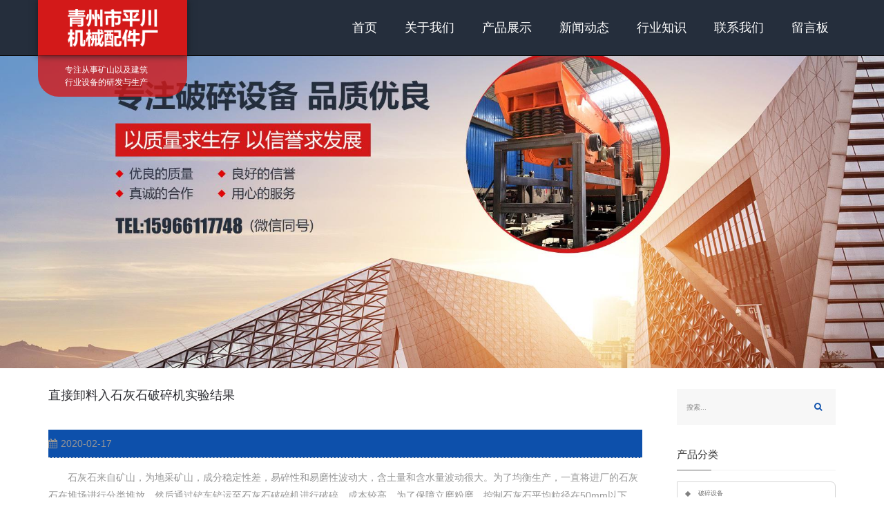

--- FILE ---
content_type: text/html; charset=utf-8
request_url: http://www.pingchuanjixie.com/news-705557
body_size: 4374
content:
<!doctype html>
<html>
<head>
<meta charset="utf-8">
<title>直接卸料入石灰石破碎机实验结果_新闻动态_青州市平川机械配件厂</title>
<meta name="description" content="直接卸料入石灰石破碎机实验结果">
<meta name="keywords" content="直接卸料入石灰石破碎机实验结果">
<meta name="viewport" content="width=device-width, initial-scale=1.0, maximum-scale=1, minimum-scale=1, user-scalable=no">
<meta name="applicable-device" content="pc">
<meta name="apple-mobile-web-app-title" content="直接卸料入石灰石破碎机实验结果">
<meta name="application-name" content="青州市平川机械配件厂">
<meta http-equiv="X-UA-Compatible" content="IE=Edge,chrome=1">
<meta property="og:type" content="article">
<meta property="og:site_name" content="青州市平川机械配件厂">
<meta property="og:image" content="http://www.pingchuanjixie.com/Content/ueditor-builder/net/upload1/Other/17595/6371755051594344203337326.jpg">
<meta property="og:title" content="直接卸料入石灰石破碎机实验结果">
<meta property="og:description" content="直接卸料入石灰石破碎机实验结果">
<meta property="og:tag" content="直接卸料入石灰石破碎机实验结果">
<meta property="og:url" content="http://www.pingchuanjixie.com/news-705557">
<meta property="og:release_date" content="2020-02-17">
<link href="http://www.pingchuanjixie.com/news-705557" rel="canonical">
<link href="http://m.pingchuanjixie.com/news-705557" rel="alternate" media="only screen and (max-width: 640px)">
<link href="/Content/File_Img/pingchuanjixie.com/favicon.ico" rel="shortcut icon" type="image/x-icon">
<link href="/Content/C_IMG/m193/deepgray/bootstrap.min.css" rel="stylesheet" type="text/css">
<link href="/Content/C_IMG/m193/deepgray/index.css" rel="stylesheet" type="text/css">
<link href="/Content/C_IMG/m193/commonstyle/font-awesome.min.css" rel="stylesheet" type="text/css">
<link href="/Content/C_IMG/m193/deepgray/inner-common.css" rel="stylesheet" type="text/css">
<link href="/Content/C_IMG/m193/deepgray/newscontent.css" rel="stylesheet" type="text/css">
<script src="/Content/C_JS/m193/jquery-2.1.1.min.js" type="text/javascript"></script>
<script src="/Content/C_JS/m193/bootstrap.min.js" type="text/javascript"></script>
<link rel="stylesheet" href="/Content/C_CONIMG/20221024/pingchuanjixie.css"></head>
<body class="inner">
<nav class="navbar navbar-default header navbar-fixed-top navbar-inverse" role="navigation">
  <div class="container-fluid w">
    <dl>
      <dd><a href="http://www.pingchuanjixie.com/" class="logo"><img src="/Content/File_Img/pingchuanjixie.com/logo17595.png" alt="青州市平川机械配件厂"></a></dd>
      <dt><strong></strong><span>专注从事矿山以及建筑</span><span>行业设备的研发与生产</span></dt>
    </dl>
    <div class="navbar-header">
      <button type="button" class="navbar-toggle" data-toggle="collapse" data-target="#example-navbar-collapse"><span class="sr-only">切换导航</span><span class="icon-bar"></span><span class="icon-bar"></span><span class="icon-bar"></span></button>
    </div>
    <div class="collapse navbar-collapse nav-box" id="example-navbar-collapse">
      <ul class="nav navbar-nav navbar-right">
        <li id="liHome" class="home"> <a href="http://www.pingchuanjixie.com/">首页</a></li>
<li id="liabout-us" > <a href="http://www.pingchuanjixie.com/about-us">关于我们</a></li>
<li id="liproducts"  class="dropdown"><a href="http://www.pingchuanjixie.com/products">产品展示</a>
<ul class="dropdown-menu"><li class="side_nav1" id="cat1"><a href="http://www.pingchuanjixie.com/pssb/">破碎设备</a></li>
<li class="side_nav1" id="cat2"><a href="http://www.pingchuanjixie.com/dsj/">打砂机设备</a></li>
<li class="side_nav1" id="cat3"><a href="http://www.pingchuanjixie.com/glj/">振动直线给料机</a></li>
<li class="side_nav1" id="cat4"><a href="http://www.pingchuanjixie.com/wlj/">振动直线喂料机</a></li>
</ul>
</li>
<li id="linewslist-1"> <a href="http://www.pingchuanjixie.com/newslist-1">新闻动态</a></li>
<li id="liindustrylist-1" > <a href="http://www.pingchuanjixie.com/industrylist-1">行业知识</a></li>
<li id="licontact-us" > <a href="http://www.pingchuanjixie.com/contact-us">联系我们</a></li>
<li id="liinquiry" > <a href="http://www.pingchuanjixie.com/inquiry">留言板</a></li>

      </ul>
    </div>
  </div>
</nav>
<img src="/Content/File_Img/pingchuanjixie.com/banner17595.jpg?rnd=0.961759161651954" class="inner-banner">
<div class="container main">
  <div class="lf-box">
    <div class="news-content">
      <h3 class="news-title">直接卸料入石灰石破碎机实验结果</h3>
      <p class="news-date"><i class="fa fa-calendar"></i>2020-02-17</p>
      <div class="news-text"><p>
    　　石灰石来自矿山，为地采矿山，成分稳定性差，易碎性和易磨性波动大，含土量和含水量波动很大。为了均衡生产，一直将进厂的石灰石在堆场进行分类堆放，然后通过铲车铲运至石灰石破碎机进行破碎，成本较高。为了保障立磨粉磨，控制石灰石平均粒径在50mm以下，篦子孔隙尺寸为55mm，在石灰石含土多且水分大时，易堵塞篦子。
</p>
<p>
    　　为解决上述问题，曾尝试汽车直接卸至破碎口。因石灰石卸料口进料面坡面角为70°，车辆直接卸车时冲击力大，无缓冲，直接冲击至石灰石板喂机，造成板喂机损坏，板喂机托梁开裂，托轮、板链损坏严重，石灰石破碎机腔体经常堵塞，板喂机下料口易堵死。还因车辆卸料直接入破碎机，在石灰石粒径控制不严时易造成＞1m粒径的石灰石进入卸料坑，卡死板喂机下料口。
</p>
<p style="text-align: center;">
    <img src="/Content/ueditor-builder/net/upload1/Other/17595/6371755051594344203337326.jpg" title="石灰石破碎机"/>
</p>
<p>
    　　解决措施
</p>
<p>
    　　1）利用大修机会，对卸料坑受料面进行改造，坡面角由70°改为53°。
</p>
<p>
    　　2）试验把破碎机篦子缝隙尺寸由55mm改为70mm，并观察对立磨台时产量、电耗、立磨设备安全的影响。
</p>
<p>
    　　3）加强各供应商（矿点）、自有矿山石灰石源头的采样分析，提高石灰石品质，减少石灰石含土量（10%以下）和含水量（2%以下），对石灰石供应商严格按合同制度执行，避免石灰石破碎机篦板堵塞造成停机。
</p>
<p>
    　　4）严格限制＞800mm×800mm的石灰石进厂。
</p>
<p>
    　　效果
</p>
<p>
    　　1）实现了70%石灰石由汽车直接卸至卸料口（剩余30%石灰石为搭配用，需堆存在堆场后用铲车搭配），因卸料口坡面角减小，形成有效的料垫缓冲作用，板喂机支撑结构完好，大大减少了板喂机的维护工作量和维修成本。
</p>
<p>
    　　2）通过制定和严格执行石灰石验收和破碎的相关管理制度，石灰石进料粒度得到有效控制，再未出现大块石灰石卡住板喂机下料口的现象。
</p>
<p>
    3）破碎机篦子缝隙改大后，出料平均粒度在65～70mm；立磨台时产量230t/h，电耗16.2kWh/t，设备运行都未受到影响。
</p>
<p>
    <br/>
</p></div>
      <div class="prevNext">
  <p class="prev">上一条: <a href="http://www.pingchuanjixie.com/news-705560">冲击式破碎机的优势及应用领域介绍</a></p>
  <p class="next">下一条: <a href="http://www.pingchuanjixie.com/news-705554">振动直线给料机设计原则与安装维护</a></p>
</div></div>
  </div>
  <div class="rt-box">
    <div class="rt-row rt-row-1">
      <input type="text" name="lname" id="txtSearch" placeholder="搜索...">
      <button name="button" onclick="PSearch()" id="btnSearch"><i class="fa fa-search"></i></button>
    </div>
    <div class="rt-row rt-row-2">
      <h3>产品分类</h3>
      <ul class="sf-menu">
<li class="menu-item LiLevel1" id="cat1"><a href="http://www.pingchuanjixie.com/pssb/">破碎设备</a></li>

<li class="menu-item LiLevel1" id="cat2"><a href="http://www.pingchuanjixie.com/dsj/">打砂机设备</a></li>

<li class="menu-item LiLevel1" id="cat3"><a href="http://www.pingchuanjixie.com/glj/">振动直线给料机</a></li>

<li class="menu-item LiLevel1" id="cat4"><a href="http://www.pingchuanjixie.com/wlj/">振动直线喂料机</a></li>
</ul>
</div>
    <div class="rt-row rt-row-3">
      <h3>相关新闻</h3>
      <ul><li><a href="http://www.pingchuanjixie.com/news-1148813"><img src="/Content/upload/17595/20240105143910dd6021b0270d48fd90dc9253c18b1aa7.jpg" alt="振动直线喂料机的工作原理"></a>
  <div><a href="http://www.pingchuanjixie.com/news-1148813">振动直线喂料机的工作原理</a>
    <p><i class="fa fa-calendar"></i>Jan 05, 2024</p>
  </div>
</li><li><a href="http://www.pingchuanjixie.com/news-1145070"><img src="/Content/upload/17595/202311071512459176ef3d5c724858a2e9ac2a410bfd47.jpg" alt="重锤式破碎机的详细介绍"></a>
  <div><a href="http://www.pingchuanjixie.com/news-1145070">重锤式破碎机的详细介绍</a>
    <p><i class="fa fa-calendar"></i>Nov 07, 2023</p>
  </div>
</li></ul>
</div>
    <div class="rt-row rt-row-4">
      <h3>推荐产品</h3>
      <ul><li><img src="/Content/File_Img/S_Product/small/2020-02-17/202002171452543889.jpg" alt="振动直线给料机"><a href="http://www.pingchuanjixie.com/glj/zdzxglj.html"><i class="fa fa-search"></i></a></li><li><img src="/Content/File_Img/S_Product/small/2020-03-02/202003021336252975.jpg" alt="冲击式破碎机"><a href="http://www.pingchuanjixie.com/pssb/cjspsj.html"><i class="fa fa-search"></i></a></li><li><img src="/Content/File_Img/S_Product/small/2020-02-17/202002171459133114.jpg" alt="石灰石破碎机"><a href="http://www.pingchuanjixie.com/pssb/shsbsj.html"><i class="fa fa-search"></i></a></li></ul>
</div>
  </div>
</div>
<div class="footer">
  <div class="copyright container">
    <div class="row">
      <div class="col-xs-12 col-sm-4 row chart hidden-xs"><img src="/Content/File_Img/pingchuanjixie.com/ErWei17595.jpg?rnd=817" class="ErWeiImg" alt="" />
        <div class="fl">
          <p>15966117748</p>
          <b>24小时服务热线</b>
        </div>
      </div>
      <div class="col-xs-12 col-sm-8 clearfix changealign">
        <ul>
          <li id="liabout-us"> <a href="http://www.pingchuanjixie.com/about-us" class="inmenu">关于我们</a></li>
<li id="liproducts"> <a href="http://www.pingchuanjixie.com/products" class="inmenu">产品展示</a></li>
<li id="linewslist-1"> <a href="http://www.pingchuanjixie.com/newslist-1" class="inmenu_1">新闻动态</a></li>
<li id="liindustrylist-1"> <a href="http://www.pingchuanjixie.com/industrylist-1" class="inmenu">行业知识</a></li>
<li id="licontact-us"> <a href="http://www.pingchuanjixie.com/contact-us" class="inmenu">联系我们</a></li>
<li id="liinquiry"> <a href="http://www.pingchuanjixie.com/inquiry" class="inmenu">留言板</a></li>
<li id="lisitemap"><a href="http://www.pingchuanjixie.com/sitemap.xml" class="inmenu">站点地图</a></li>

        </ul>
        <ul class="lx">
          <li>地址：青州黄楼街道西建德村&nbsp;&nbsp;邮箱：920461959@qq.com</li><br/>
          <li>电话：15966117748&nbsp;&nbsp;传真：</li><br/>
          <li>版权所有：青州市平川机械配件厂&nbsp;&nbsp;<img src="/Content/C_IMG/YqbYearLight6.png" class="YqbYears" alt="">&nbsp;&nbsp;<a class="e_mobile" href="http://m.pingchuanjixie.com/">手机版</a><a href="/Content/File_Img/pingchuanjixie.com/4436.jpg" class="yyzz" target="_blank" style="display: inline-block;" ><img src="/Content/C_IMG/yyzz.png" alt="营业执照信息公示" title="营业执照信息公示"></a></li><br/>
          <li></li>
        </ul>
        <br/>
      </div>
    </div>
  </div>
</div>
<script src="/Content/C_JS/common.js"></script>
<script src="/Content/C_JS/count.js"></script>
<script>var vIpAddress="3.145.42.45";var vSiteLangId="17595";</script>
<script src="/Content/C_CONIMG/20221024/pingchuanjixie.js"></script></body>
</html>

--- FILE ---
content_type: text/css
request_url: http://www.pingchuanjixie.com/Content/C_IMG/m193/deepgray/index.css
body_size: 5271
content:
@charset "utf-8";*,::before,::after{margin:0;padding:0;box-sizing:border-box;}html,body,div,ul,ol,li,dl,dt,dd,h1,h2,h3,h4,h5,h6,form,p,blockquot,filedset,input,nav,aside,header,article,section,figure,figcaption,video,audio{margin:0;padding:0;}h1,h2,h3,h4,h5,h6,em,i,b{font-size:1em;font-style:normal;}ul,ol,li{list-style:none;}fieldset,img{max-width:100%;border:0 none;vertical-align:middle;}table{border-collapse:separate;}input,select,textarea,button{font:12px/20px Arial;outline:none;}input[type="button"],input[type="submit"],input[type="reset"]{-webkit-appearance:none;outline:0px;}:focus{outline:none;}a{color:#00132b;text-decoration:none;outline:none;cursor:pointer;}a:link,a:visited{text-decoration:none;}a:active{text-decoration:none;}.clearfix:after{clear:both;content:'';display:block;height:0;line-height:0;visibility:hidden;}.clearfix{zoom:1;}.clear{clear:both;}.fl{float:left;}.fr{float:right;}.w{max-width:1200px;margin:0 auto;}.header{width:100%;background:#252e3c;z-index:99999;}.header .w{max-width:1600px;}.header dl{width:216px;height:auto;background:rgba(211,25,25,0.8);display:block;float:left;position:absolute;top:0;border-radius:0 0 30px 30px;}.header dd a{display:block;background:#d31919;text-align:center;line-height:80px;padding:0 8.8%;-webkit-box-shadow:#191e25 0px 0px 10px;-moz-box-shadow:#191e25 0px 0px 10px;box-shadow:#191e25 0px 0px 10px;}.header dd a img{width:100%;}.header dt{overflow:hidden;padding:12px 18%;}.header dt strong{font-size:36px;color:#FFF;display:block;line-height:1;float:left;margin-right:4%;}.header dt span{font-size:12px;color:#FFF;display:block;float:left;line-height:1.5;}.header .nav-box{padding:15px 0;}.header ul li a:before{content:"";width:0%;height:3px;background:#dd2118;position:absolute;bottom:1px;left:50%;transform:translateX(-50%);-ms-transform:translateX(-50%);-moz-transform:translateX(-50%);-webkit-transform:translateX(-50%);-o-transform:translateX(-50%);transition:all .3s ease;}.header ul li a{font-size:18px;color:#FFF;display:block;}.header ul li .li1:before{width:55%;}.header ul li:hover a:before{width:55%;}.header .tel{width:264px;height:auto;display:block;float:right;}.navbar-inverse .navbar-nav>li>a{color:#FFF;}.header .container-fluid>.navbar-header{padding:15px 0;}.header .navbar-nav{margin:auto;float:right;text-align:right;}.dropdown:hover .dropdown-menu{display:block;}.header .dropdown-menu li a:before{background:#252e3c;}.header .dropdown-menu{background:#252e3c;opacity:0.85;}.header .dropdown-menu>li>a{padding:3px 15px;}.header .nav>li>a{padding-right:25px;}.header .dropdown-menu li a{font-size:16px;}@media (max-width:768px){.header .navbar-right .dropdown-menu{right:0;left:auto;text-align:right;}}@media (min-width:768px){.header .navbar-right .dropdown-menu{right:auto;left:0;}}.banner{margin-top:80px;}.owl-carousel .owl-wrapper:after{content:".";display:block;clear:both;visibility:hidden;line-height:0;height:0;}.owl-carousel{display:none;position:relative;width:100%;-ms-touch-action:pan-y;}.owl-carousel .owl-wrapper{display:none;position:relative;-webkit-transform:translate3d(0px,0px,0px);}.owl-carousel .owl-wrapper-outer{overflow:hidden;position:relative;width:100%;}.owl-carousel .owl-wrapper-outer.autoHeight{-webkit-transition:height 500ms ease-in-out;-moz-transition:height 500ms ease-in-out;-ms-transition:height 500ms ease-in-out;-o-transition:height 500ms ease-in-out;transition:height 500ms ease-in-out;}.owl-carousel .owl-item{float:left;}.owl-controls .owl-page,.owl-controls .owl-buttons div{cursor:pointer;}.owl-controls{-webkit-user-select:none;-khtml-user-select:none;-moz-user-select:none;-ms-user-select:none;user-select:none;-webkit-tap-highlight-color:rgba(0,0,0,0);}.grabbing{cursor:url(grabbing.png) 8 8,move;}.owl-carousel .owl-wrapper,.owl-carousel .owl-item{-webkit-backface-visibility:hidden;-moz-backface-visibility:hidden;-ms-backface-visibility:hidden;-webkit-transform:translate3d(0,0,0);-moz-transform:translate3d(0,0,0);-ms-transform:translate3d(0,0,0);}#owl-demo{position:relative;width:100%;margin-left:auto;margin-right:auto;}#owl-demo .item{position:relative;display:block;}#owl-demo img{display:block;width:100%;}#owl-demo b{position:absolute;left:0;bottom:0;width:100%;height:78px;background-color:#000;opacity:.5;filter:alpha(opacity=50);}#owl-demo span{position:absolute;left:0;bottom:37px;width:100%;font:18px/32px "氓戮庐猫陆炉茅鈥衡€γ┞烩€�","茅禄鈥樏ぢ解€�";color:#FFF;text-align:center;}.owl-pagination{position:absolute;left:0;bottom:20%;width:100%;height:22px;text-align:center;}.owl-page{display:inline-block;width:15px;height:10px;margin:0px 5px;background:#FFF;*display:inline;*zoom:1;border-radius:10px;-moz-border-radius:10px;-webkit-border-radius:10px;}.owl-pagination .active{width:30px;background:#ffd800;}.owl-buttons{display:none;}.owl-buttons div{position:absolute;top:50%;width:24px;height:48px;margin-top:-40px;text-indent:-9999px;}.cp-hot{background:#FFF;position:relative;z-index:99;margin-top:-1%;}.cp-hot:before{content:'';width:100%;height:80px;background:url("/Content/C_IMG/m193/box-shadow.png") center bottom no-repeat;background-size:100% 100%;display:block;position:absolute;top:-77px;left:0;}.cp-hot ul{width:100%;}.cp-hot .w,.cp-al .w{max-width:1480px;}.cp-hot li a{width:25%;float:left;text-align:center;font-size:20px;color:#2c2c2c;line-height:2.5;position:relative;z-index:5;margin-top:-10%;}.cp-hot li a:before{content:'';width:2px;height:120px;background:-webkit-linear-gradient(#FFF,#9d9c9c 50%,#FFF);background:-o-linear-gradient(#FFF,#9d9c9c 50%,#FFF);background:-moz-linear-gradient(#FFF,#9d9c9c 50%,#FFF);background:linear-gradient(#FFF,#9d9c9c 50%,#FFF);display:block;position:absolute;top:36%;left:0;}.cp-hot li:first-child a:before{display:none;}.cp-hot li img{display:block;margin:0 auto;transition:all ease 0.3s;max-width:240px;}.cp-hot li a:hover{color:#d31919;}.cp-hot li a:hover img{transform:translateY(-10px);-webkit-transform:translateY(-10px);-moz-transform:translateY(-10px);}.keywords-search{width:50%;height:90px;margin:0 auto;padding:20px 0;}.searchtext{width:80%;height:100%;font-size:1rem;color:#474747;padding-left:16px;border:1px solid #dfdfdf}.searchbtn{background:#0271b7;width:10%;height:100%;border:none;cursor:pointer;color:#FFF}.cp-tj{width:100%;overflow:hidden;text-align:center;padding:90px 0 236px 0;}.cp-tj .w{max-width:1480px;}.cp-tj h3,.capacity2 h3,.capacity3 h3{font-size:38px;color:#3e3e3e;line-height:38px;margin:0 auto;position:relative;display:inline;}.cp-tj h3::before,.capacity2 h3::before,.capacity3 h3::before{content:'';width:24px;height:40px;background:url(/Content/C_IMG/m193/bt-zs.png) no-repeat;display:block;position:absolute;top:8px;left:-40px;}.cp-tj h3::after,.capacity2 h3::after,.capacity3 h3::after{content:'';width:24px;height:40px;background:url(/Content/C_IMG/m193/bt-zs.png) no-repeat;display:block;position:absolute;top:8px;right:-38px;}.cp-tj .text{font-size:15px;color:#474747;margin:0 0 45px 0;}.cp-tj .cp{margin-left:-6.73%;}.cp-tj dl{width:26.6%;float:left;margin-left:6.73%;position:relative;}.cp-tj dd{overflow:hidden;}.cp-tj dd img{width:100%;transition:all ease 0.5s;max-width:300px;}.cp-tj dt{width:107%;min-height:115px;background:url("/Content/C_IMG/m193/cptj-bg01.jpg") no-repeat;background-size:100% 100%!important;position:absolute;left:0;bottom:-86px;padding:12px 0;text-align:left;}.cp-tj dt h4{display:inline-block;vertical-align:top;height:30px;width:90%;}.cp-tj dt h4 a{font-size:20px;color:#FFF;font-weight:bold;line-height:1.5;display:block;padding:0 15px;overflow:hidden;text-overflow:ellipsis;white-space:nowrap;}.cp-tj dt .cs{display:inline-block;width:88%;padding:0 4%;}.cp-tj dt .cs p{font-size:16px;color:#FFF;line-height:2;text-overflow:-o-ellipsis-lastline;overflow:hidden;text-overflow:ellipsis;display:-webkit-box;-webkit-line-clamp:2;line-clamp:2;-webkit-box-orient:vertical;}.cp-tj dt .more{width:88px;height:100%;display:block;background:url("/Content/C_IMG/m193/cptj-more.png") center 20px no-repeat #00518d;position:absolute;top:0;right:-25px;font-size:14px;color:#FFF;text-align:center;padding:55px 0 0 0;}.cp-tj dl:hover img{transform:scale(1.1);}.cp-tj .text a:hover{color:#d31919;}.gs-jj{width:100%;background-size:cover;text-align:center;padding:0 0 115px 0;position:relative;}.gs-jj h3{font-size:38px;color:#3e3e3e;line-height:38px;margin:0 auto;position:relative;display:inline;}.gs-jj h3::before{content:'';width:24px;height:40px;background:url(/Content/C_IMG/m193/bt-zs.png) no-repeat;display:block;position:absolute;top:8px;left:-40px;}.gs-jj h3::after{content:'';width:24px;height:40px;background:url(/Content/C_IMG/m193/bt-zs.png) no-repeat;display:block;position:absolute;top:8px;right:-38px;}.gs-jj .text{color:#8b8b8b;line-height:24px;margin:30px 15%;text-overflow:-o-ellipsis-lastline;overflow:hidden;text-overflow:ellipsis;display:-webkit-box;-webkit-line-clamp:4;line-clamp:4;-webkit-box-orient:vertical;text-align:left;text-indent:2em;}.gs-jj .btn_m{padding:10px 20px;background-color:#00518d;color:#FFF;font-size:16px;border-radius:5px;float:right;margin-right:15%;}.cp-al{width:100%;background:url(/Content/C_IMG/m193/al-bg.jpg) no-repeat;background-size:100%;padding:90px 0 60px 0;position:relative;}.cp-al:before,.fw-ys:before{content:'';width:29px;height:120px;background:url(/Content/C_IMG/m193/link.png) center no-repeat;display:block;position:absolute;top:-52px;right:11%;}.cp-al .w{max-width:1480px;}.cp-al h3{font-size:40px;color:#0a4e92;line-height:40px;text-align:right;}.cp-al .text{font-size:16px;color:#000;margin:22px 0 65px 0;text-align:right;}.cp-al dl{background:#FFF;overflow:hidden;border-radius:30px 30px 0 0;padding:80px 50px 60px 80px;}.cp-al dd{margin-bottom:20px;}.cp-al dt h4{font-size:29px;color:#1b1b1b;line-height:29px;margin:5px 0 40px 0;}.cp-al dt p{font-size:16px;color:#727272;line-height:26px;margin:30px 0;}.cp-al dt ul{margin-left:-15px;margin-top:40px;}.cp-al dt li{width:17%;float:left;margin-left:12.6%;text-align:center;}.cp-al dt li span{width:115px;height:115px;background:#d2e6ff;border-radius:50%;display:block;padding:15px 10px;margin-bottom:14px;transition:all 0.3s ease;}.cp-al dt li:hover span{-webkit-box-shadow:#e8eff9 0 5px 10px;-moz-box-shadow:#e8eff9 0 5px 10px;box-shadow:#e8eff9 0 5px 10px;transform:translateY(-6px);-webkit-transform:translateY(-6px);-moz-transform:translateY(-6px);}.cp-al dt li:hover a,.cp-al dt h4:hover a{color:#d31919;}.news-index{width:100%;padding-bottom:100px;}.news-index .w{max-width:1480px;overflow:hidden;}.box{margin-bottom:30px;}.box h3{margin:0 0 35px 0;}.box h3 a{font-size:40px;color:#343434;line-height:40px;display:block;}.box dl{width:100%;border-bottom:1px dashed #CCC;padding-bottom:12px;margin-bottom:12px;overflow:hidden;}.box dl dt{float:left;}.box dl dd{float:right;width:64%;margin:0;}.box dl dd .tit{width:100%;margin:8px 0;overflow:hidden;}.box dl dd a{float:left;width:67%;display:block;font-size:14px;font-weight:bold;color:#333;height:20px;overflow:hidden;}.box dl dd span{float:right;background:url(/Content/C_IMG/m193/clock.jpg) no-repeat left center;padding-left:18px;color:#ACACAC;}.box dl dd p{clear:both;line-height:22px;color:#666;margin:0;}.box ul{overflow:hidden;}.box ul li{width:100%;overflow:hidden;font-size:16px;line-height:24px;position:relative;padding-left:16px;}.box ul li::before{content:'';width:4px;height:13px;background:#315798;border-radius:50px;display:block;position:absolute;left:0;top:18px;}.box ul li a{float:left;width:70%;height:100%;color:#343434;display:block;padding:12px 0;text-overflow:ellipsis;white-space:nowrap;overflow:hidden;transition:all 0.5s ease;}.box ul li span{float:right;color:#828282;padding:12px 0;}.box ul li:hover a{color:#d31919;padding-left:15px;}.box h3:hover a{color:#d31919;}.fw-ys{width:100%;background:url(/Content/C_IMG/m193/fy-bg.jpg) no-repeat;background-size:cover;text-align:center;padding:80px 0 115px 0;-webkit-box-shadow:#bdbdbd 0px 10px 10px inset;-moz-box-shadow:#bdbdbd 0px 10px 10px inset;box-shadow:#bdbdbd 0px 10px 10px inset;position:relative;}.fw-ys .fy{font-size:18px;color:#737373;}.fw-ys h3{font-size:45px;color:#343434;line-height:45px;margin:15px 0 30px 0;}.fw-ys .text{color:#8b8b8b;line-height:24px;padding:0px 24%;}.fw-ys ul{max-width:1200px;overflow:hidden;margin:90px auto;}.fw-ys li span{font-size:18px;color:#d31919;}.fw-ys li strong{font-size:60px;font-family:impact;line-height:60px;margin-right:10px;}.fw-ys li p{font-size:18px;color:#282828;line-height:30px;margin-top:15px;}.footer{width:100%;background:#28282F;color:#FFF;line-height:2;}.footer a{font-size:14px;color:#FFF;display:inline-block;}.footer .copyright{text-align:center;padding:20px 0;}.footer .copyright a{margin:0px 5px;font-size:9pt;}.footer ul li{font-size:9pt;display:inline-block;}.footer .chart img{margin-right:10px;float:left;max-width:200px;}.footer .chart p{font-style:normal;font-size:34px;line-height:50px;color:#AAABAE !important;}.footer .chart{text-align:left;}.footer .changealign{text-align:right;}.footer .lx li{line-height:25px;margin:0px 5px;font-size:9pt;}.footer .row{font-size:9pt;margin-left:0;margin-right:0;}.footlinks{clear:both;margin:0px auto;padding:5px 10%;height:auto;font-size:9pt;line-height:140%;color:#999;text-align:center;background:#28282F;}.footlinks a:link,.footlinks a:visited{font-size:9pt;line-height:140%;color:#999;margin-right:3px;}dt{font-weight:normal;}.gs-jj h3,.cp-tj h3,.cp-al h3,.box h3 a,.fw-ys h3{font-size:36px;}.cp-tj dt h4{font-size:20px;}.fw-ys .text,.box ul li,.cp-tj dt .cs p,.cp-al dt p,.gs-jj .text,.fw-ys li p,.link,.footer a,.lx,.cp-al .text{font-size:16px;}@media screen and (max-width:1500px){.cp-tj .w,.about-ban .w,.about-box .w,.pro-pic .w,.pro-nr .w{max-width:1200px;}.cp-tj dt h4 a{font-size:20px;padding:0 15px;}.cp-al .w,.news-index .w,.capacity3 dl{max-width:1350px;}}@media screen and (max-width:1440px){.fw-ys li strong{font-size:50px;}.header .w,.news-index .w,.cp-al .w,.about-ban .w,.contact-box .w,.capacity3 dl,.cp-tj .w{max-width:1200px;}.cp-tj dt{bottom:-80px;}.cp-tj dt .more{background-position:center 14px;padding-top:50px;}.cp-al dl{padding:40px;}.cp-al dt li span{width:95px;height:95px;}.gs-jj h3,.cp-tj h3,.cp-al h3,.box h3 a,.fw-ys h3{font-size:32px;}.cp-tj dt h4 a{font-size:20px;}.fw-ys .text,.box ul li,.cp-tj dt .cs p,.cp-al dt p,.gs-jj .text,.fw-ys li p,.link,.footer a,.lx,.cp-al .text{font-size:15px;}}@media screen and (max-width:1200px){.header .w,.news-index .w,.cp-al .w,.about-ban .w,.section1,.contact-box .w,.capacity3 dl,.about-ban .w,.about-box .w{max-width:999px;}.cp-hot li a{margin-top:-70px;}.cp-hot li a:before{height:100px;}.cp-hot li img{width:60%;}.cp-tj .w{max-width:900px;}.cp-tj dt{width:100%;bottom:-110px;padding:10px 0;}.cp-tj dt h4{display:block;margin-bottom:5px;}.cp-tj dt .cs{padding:0 20px;}.cp-tj dt .more{display:none;}.cp-tj dt{min-height:111px;}.cp-al dt h4{margin-top:0;}.cp-al dt li span{width:80px;height:80px;}.footer .chart p{font-size:30px;}}@media (max-width:930px) and (min-width:768px){.header .nav-box{padding:20px 0;}.header ul li a{font-size:14px;}.header .dropdown-menu li a{font-size:13px;}.header .nav>li>a{padding:10px 10px;}.cp-tj dt h4 a{font-size:18px;}}@media (max-width:766px){.header ul li .li1:before{width:0%;}.header ul li:hover a:before{width:0%;}.navbar-inverse .navbar-nav>li>a{color:#CCC;}.footer .changealign{text-align:center;}.box h3{text-align:center;}.header .dropdown-menu li a{font-size:13px;}.header .dropdown-menu>li>a{padding:3px 25px;}.cp-tj dt h4 a{font-size:16px;}}@media (max-width:600px){.cp-tj dt h4 a{font-size:16px;line-height:1.5;padding:0 10px;}.cp-tj dt .cs p{font-size:14px;line-height:1.5;}.cp-tj dt .cs{padding:0 10px;}}.feedback{clear:both;margin:0px auto;padding:0px;margin:20px 0px 0px 0px;}.submita{margin:16px auto;margin-left:20px;display:inline-block;padding:0 18px!important;line-height:22px;background:#ff9c00;border:0px;height:24px;color:#FFF;cursor:pointer;font-size:16px;}.xh{color:#f00;padding:0 3px;}#feedbackForm{color:#2b0505;font-size:16px;border:1px dashed #CCC;padding:30px 30px 10px 0;margin-bottom:30px;}#feedbackForm tr td{border:0px solid #CCC;height:50px;}#feedbackForm tr td:nth-child(1){width:80px;text-align:right;}#feedbackForm tr td input{margin-left:20px;border:1px solid #CCC;width:90%;height:80%;background-color:rgba(1,1,1,0.0);border-radius:5px;}#feedbackForm tr td textarea{margin-left:20px;border:1px solid #CCC;width:90%;height:80%;background-color:rgba(1,1,1,0.0);border-radius:5px;resize:none;}.submita{width:90%;height:50px;border-radius:5px;}@media only screen and (max-width:680px){#feedbackForm{border:none;}.feedbackForm table{width:100%;}.pro_lb0 img{width:100%;}.pro_lb0 li p strong{width:90vw;}.acon .pinfo{padding:0 !important;}.acon .pinfo{padding:0 !important;}.feedbackForm tr td{width:20.5942vw !important;display:block;float:left;}.feedbackForm tr td input{width:60vw !important;}.feedbackForm tr td .atextarea{width:60vw !important;}.submita{font-size:14px;width:60vw !important;}.navbar .logo img{width:80%;}}@media (min-width:1280px){.header dl{margin-left:0%;}.header .navbar-nav{margin-right:0%;}}@media (min-width:1366px){.header dl{margin-left:-4%;}}@media (min-width:1440px){.header dl{margin-left:-4%;}}@media (min-width:1600px){.header dl{margin-left:11%;}}@media (min-width:1680px){.header dl{margin-left:11%;}}@media (min-width:1920px){.header dl{margin-left:11%;}}

--- FILE ---
content_type: text/css
request_url: http://www.pingchuanjixie.com/Content/C_CONIMG/20221024/pingchuanjixie.css
body_size: 225
content:
.fw-ys{background-image: url(/Content/C_CONIMG/20200723/pingchuang-shili-bj.jpg);padding-bottom: 170px;}
.footer .fl b{display:none;}
.fw-ys .row span{font-size:20px;font-weight:700;}
.fw-ys .row p{font-size:18px;}
.fw-ys .row li{padding-left:0;}

--- FILE ---
content_type: application/javascript
request_url: http://www.pingchuanjixie.com/Content/C_CONIMG/20221024/pingchuanjixie.js
body_size: 214
content:
$(function(){$('#owl-demo').owlCarousel({
  items: 1,navigation: true,navigationText: ["上一个", "下一个"],
  autoPlay: true,stopOnHover: true}).hover(function(){
  $('.owl-buttons').show();}, function(){$('.owl-buttons').hide();});});